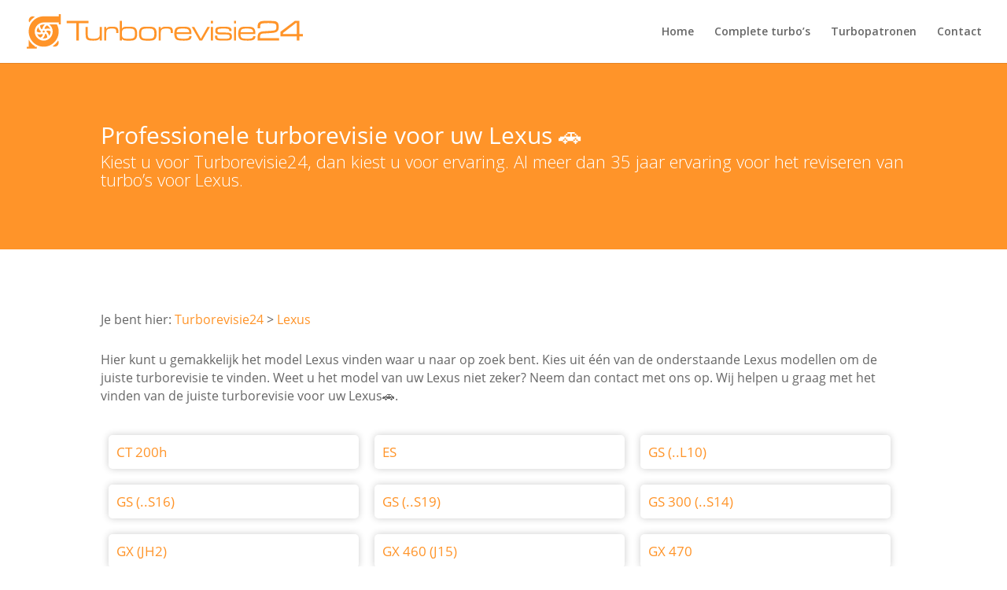

--- FILE ---
content_type: text/css
request_url: https://turborevisie24.be/wp-content/et-cache/7/et-core-unified-7.min.css?ver=1763075844
body_size: -13
content:
#revisie-breadcrumbs ol{display:inline}#revisie-breadcrumbs ol:before{content:"Je bent hier: "}#revisie-breadcrumbs li{list-style-type:none;display:inline}#revisie-breadcrumbs li:not(:first-child):before{content:" > "}

--- FILE ---
content_type: image/svg+xml
request_url: https://turborevisie24.be/wp-content/uploads/2020/12/t24-logo-animated-orange.svg
body_size: 3299
content:
<?xml version="1.0" encoding="UTF-8"?> <svg xmlns="http://www.w3.org/2000/svg" xmlns:xlink="http://www.w3.org/1999/xlink" id="epp7fpboq2j1" viewBox="0 0 660 81" shape-rendering="geometricPrecision" text-rendering="geometricPrecision"><style><![CDATA[#epp7fpboq2j2_tr {animation: epp7fpboq2j2_tr__tr 1000ms linear infinite normal forwards}@keyframes epp7fpboq2j2_tr__tr { 0% {transform: translate(40.400000px,40.750000px) rotate(269.805683deg)} 100% {transform: translate(40.400000px,40.750000px) rotate(629.782514deg)} }]]></style><g id="epp7fpboq2j2_tr" transform="translate(40.400000,40.750000) rotate(269.805683)"><g id="epp7fpboq2j2" transform="translate(-40.400000,-40.750000)"><path id="epp7fpboq2j3" d="M24.200000,37.100000C23.900000,38.300000,23.800000,39.500000,23.800000,40.800000C23.800000,43.500000,24.500000,46,25.600000,48.200000C29,48.800000,32.500000,47.700000,35,45.400000C34.500000,44.800000,34.100000,44.100000,33.800000,43.300000C29.900000,42.400000,26.500000,40.200000,24.200000,37.100000Z" fill="#ff9429" stroke="none" stroke-width="1"></path><path id="epp7fpboq2j4" d="M41.600000,47.800000C40.700000,47.900000,40.200000,48,39.200000,47.800000C36.600000,50.700000,33,52.500000,29.200000,52.900000C31.900000,55.400000,35.500000,57,39.400000,57.300000C41.500000,54.600000,42.300000,51.100000,41.600000,47.800000Z" fill="#ff9429" stroke="none" stroke-width="1"></path><path id="epp7fpboq2j5" d="M26.600000,31.500000C27.800000,34.800000,30.400000,37.300000,33.700000,38.300000C34,37.600000,34.400000,36.900000,34.900000,36.300000C33.700000,32.600000,33.900000,28.600000,35.400000,25C31.800000,26.100000,28.700000,28.400000,26.600000,31.500000Z" fill="#ff9429" stroke="none" stroke-width="1"></path><path id="epp7fpboq2j6" d="M56.600000,44.400000C56.900000,43.200000,57,42,57,40.700000C57,38,56.300000,35.500000,55.200000,33.300000C51.800000,32.700000,48.300000,33.800000,45.800000,36.100000C46.300000,36.700000,46.700000,37.400000,47,38.200000C51,39.100000,54.300000,41.300000,56.600000,44.400000Z" fill="#ff9429" stroke="none" stroke-width="1"></path><path id="epp7fpboq2j7" d="M54.200000,50C53,46.700000,50.400000,44.200000,47.100000,43.200000C46.800000,43.900000,46.400000,44.600000,45.900000,45.200000C47.100000,48.900000,46.900000,52.900000,45.400000,56.500000C49,55.400000,52.100000,53.100000,54.200000,50Z" fill="#ff9429" stroke="none" stroke-width="1"></path><path id="epp7fpboq2j8" d="M42.800000,40.800000C42.800000,39.500000,41.700000,38.400000,40.400000,38.400000C39.100000,38.400000,38,39.400000,38,40.800000C38,42.200000,39.100000,43.200000,40.400000,43.200000C41.700000,43.200000,42.800000,42.100000,42.800000,40.800000Z" fill="#ff9429" stroke="none" stroke-width="1"></path><path id="epp7fpboq2j9" d="M41.400000,24.200000C39.200000,26.900000,38.500000,30.400000,39.200000,33.700000C40.100000,33.500000,40.600000,33.500000,41.600000,33.700000C44.200000,30.800000,47.800000,29,51.600000,28.500000C48.900000,26,45.400000,24.500000,41.400000,24.200000Z" fill="#ff9429" stroke="none" stroke-width="1"></path></g></g><path id="epp7fpboq2j10" d="M19,75C13,71.200000,8.100000,66,4.700000,59.800000L4.700000,76.600000L-0.200000,76.600000L-0.200000,81.400000L23.700000,81.400000L23.700000,76.600000L19,76.600000L19,75Z" fill="#ff9429" stroke="none" stroke-width="1"></path><path id="epp7fpboq2j11" d="M76.200000,0.200000L76.200000,5.100000L40.400000,5.100000C20.700000,5.100000,4.700000,21.100000,4.700000,40.800000C4.700000,60.500000,20.700000,76.500000,40.400000,76.500000C60.100000,76.500000,76.100000,60.500000,76.100000,40.800000C76.100000,34.900000,74.600000,29.300000,71.900000,24.200000L53.700000,24.200000C58.600000,28.100000,61.800000,34.100000,61.800000,40.800000C61.800000,52.600000,52.200000,62.200000,40.400000,62.200000C28.600000,62.200000,19,52.600000,19,40.800000C19,29.400000,28,20.100000,39.300000,19.500000L39.400000,19.400000L76.200000,19.400000L76.200000,24.200000L81,24.200000L81,0.200000L76.200000,0.200000Z" fill="#ff9429" stroke="none" stroke-width="1"></path><path id="epp7fpboq2j12" d="M19.200000,6.400000C17.800000,5.500000,16.100000,5.100000,14.300000,5.100000C9.100000,5.100000,4.800000,9.400000,4.800000,14.600000C4.800000,16.400000,5.300000,18.100000,6.100000,19.500000C9.400000,14.200000,13.900000,9.700000,19.200000,6.400000Z" fill="#ff9429" stroke="none" stroke-width="1"></path><path id="epp7fpboq2j13" d="M61.700000,75.100000C63.100000,76,64.800000,76.400000,66.600000,76.400000C71.800000,76.400000,76.100000,72.100000,76.100000,66.900000C76.100000,65.100000,75.600000,63.400000,74.800000,62C71.400000,67.300000,67,71.800000,61.700000,75.100000Z" fill="#ff9429" stroke="none" stroke-width="1"></path><g id="epp7fpboq2j14"><path id="epp7fpboq2j15" d="M147.300000,15.800000L147.300000,21.200000L124.300000,21.200000L124.300000,61.800000L118.200000,61.800000L118.200000,21.200000L95,21.200000L95,15.800000L147.300000,15.800000Z" fill="#ff9429" stroke="none" stroke-width="1"></path><path id="epp7fpboq2j16" d="M145.400000,29.900000L145.400000,46C145.400000,52,145.900000,54,147.700000,55.700000C149.500000,57.200000,152.500000,57.800000,158.400000,57.800000C166.100000,57.800000,170,56.800000,172.100000,54C173.500000,52.400000,173.900000,50.300000,173.900000,45.700000L173.900000,29.900000L178.900000,29.900000L178.900000,61.800000L173.900000,61.800000L173.900000,57L173.600000,57C171,61.100000,167.700000,62.200000,157.800000,62.200000C149.900000,62.200000,145.900000,61.400000,143.400000,59.200000C141.100000,57.200000,140.300000,54.200000,140.300000,47.500000L140.300000,29.900000L145.400000,29.900000Z" fill="#ff9429" stroke="none" stroke-width="1"></path><path id="epp7fpboq2j17" d="M189.500000,29.900000L189.500000,34.200000L189.800000,34.200000C190.600000,32.700000,191.900000,31.600000,193.600000,30.700000C195.500000,29.700000,198.200000,29.500000,204.300000,29.500000C210.600000,29.500000,213.100000,30.100000,215.300000,31.900000C217.400000,33.800000,218.500000,36.800000,218.500000,40.900000L218.500000,44.200000L213.300000,44.200000L213.300000,41.900000C213.300000,35.300000,211.600000,33.800000,203.700000,33.800000C191.600000,33.800000,189.400000,35.700000,189.400000,47L189.400000,61.800000L184.400000,61.800000L184.400000,29.900000L189.500000,29.900000Z" fill="#ff9429" stroke="none" stroke-width="1"></path><path id="epp7fpboq2j18" d="M226.800000,15.800000L226.800000,33.700000L227.100000,33.700000C229.400000,30.200000,232.200000,29.400000,241.300000,29.400000C252.100000,29.400000,255.400000,30,258.300000,32.200000C261.800000,34.900000,263.100000,38.800000,263.100000,46.300000C263.100000,54.500000,261,58.800000,255.900000,60.900000C253.300000,61.900000,250,62.300000,242.200000,62.300000C232.100000,62.300000,229.400000,61.500000,227,57.800000L226.700000,57.800000L226.700000,61.900000L221.700000,61.900000L221.700000,15.900000L226.800000,15.900000ZM226.700000,45.900000C226.700000,52.500000,227.700000,55.100000,230.900000,56.500000C232.800000,57.500000,236.600000,57.800000,244,57.800000C255.300000,57.800000,257.800000,55.700000,257.800000,45.900000C257.800000,39.500000,256.600000,36.400000,253.500000,35C251.600000,34.100000,248.200000,33.800000,241.500000,33.800000C228.900000,33.800000,226.700000,35.600000,226.700000,45.900000Z" fill="#ff9429" stroke="none" stroke-width="1"></path><path id="epp7fpboq2j19" d="M304,31.700000C307.900000,34.200000,309.500000,38.300000,309.500000,45.800000C309.500000,53.500000,307.800000,57.900000,303.800000,60.200000C301,61.800000,297.500000,62.300000,289.300000,62.300000C279.900000,62.300000,276,61.700000,273.100000,60C269,57.700000,267.400000,53.600000,267.400000,45.700000C267.400000,38.100000,269.300000,33.600000,273.500000,31.300000C276.100000,29.900000,279.700000,29.400000,287,29.400000C297.300000,29.400000,301.200000,30,304,31.700000ZM272.700000,46C272.700000,52.600000,274,55.500000,277.700000,56.800000C279.800000,57.600000,282.800000,57.800000,288.700000,57.800000C296.200000,57.800000,299,57.300000,301.100000,55.700000C303.200000,54,304,51.200000,304,45.600000C304,39.300000,302.800000,36.500000,299.600000,35C297.700000,34.100000,294.200000,33.800000,287.700000,33.800000C275,33.900000,272.700000,35.700000,272.700000,46Z" fill="#ff9429" stroke="none" stroke-width="1"></path><path id="epp7fpboq2j20" d="M319.300000,29.900000L319.300000,34.200000L319.600000,34.200000C320.400000,32.700000,321.700000,31.600000,323.400000,30.700000C325.300000,29.700000,328,29.500000,334.100000,29.500000C340.400000,29.500000,342.900000,30.100000,345.100000,31.900000C347.200000,33.800000,348.300000,36.800000,348.300000,40.900000L348.300000,44.200000L343.100000,44.200000L343.100000,41.900000C343.100000,35.300000,341.400000,33.800000,333.500000,33.800000C321.400000,33.800000,319.200000,35.700000,319.200000,47L319.200000,61.800000L314.200000,61.800000L314.200000,29.900000L319.300000,29.900000Z" fill="#ff9429" stroke="none" stroke-width="1"></path><path id="epp7fpboq2j21" d="M392.600000,51.900000C392.400000,59.600000,387.900000,62.200000,374.900000,62.200000C363.900000,62.200000,359,61.400000,356.100000,59.200000C353.100000,56.900000,351.500000,52.400000,351.500000,45.900000C351.500000,38.100000,353.400000,33.600000,357.500000,31.300000C360.100000,29.900000,363.800000,29.400000,371.500000,29.400000C382.500000,29.400000,386.300000,30.300000,389.300000,33.600000C391.700000,36.400000,392.400000,39.300000,392.500000,46.900000L357,46.900000C357.100000,51,357.800000,53.500000,359.300000,55.100000C361.200000,57.100000,364.700000,57.700000,374.300000,57.700000C381.500000,57.700000,384.400000,57.100000,386,55.300000C386.800000,54.500000,387,53.900000,387.200000,51.800000L392.600000,51.800000ZM387.100000,42.600000C387,35.600000,383.900000,33.800000,371.500000,33.800000C360.500000,33.800000,357.800000,35.500000,357.200000,42.600000L387.100000,42.600000Z" fill="#ff9429" stroke="none" stroke-width="1"></path><path id="epp7fpboq2j22" d="M399,29.900000L414.500000,57.200000L415.100000,57.200000L430.600000,29.900000L436.700000,29.900000L418,61.800000L411.400000,61.800000L393,29.900000L399,29.900000Z" fill="#ff9429" stroke="none" stroke-width="1"></path><path id="epp7fpboq2j23" d="M443.700000,15.800000L443.700000,21.800000L438.700000,21.800000L438.700000,15.800000L443.700000,15.800000ZM443.700000,29.900000L443.700000,61.800000L438.700000,61.800000L438.700000,29.900000L443.700000,29.900000Z" fill="#ff9429" stroke="none" stroke-width="1"></path><path id="epp7fpboq2j24" d="M454,50.700000L454.100000,51.600000C454,57.400000,455.100000,57.800000,469.500000,57.800000C478.300000,57.800000,480.800000,57.500000,482.300000,56.300000C483.300000,55.500000,483.700000,54.400000,483.700000,52.800000C483.700000,49,481.600000,47.800000,475.200000,47.800000C473.800000,47.800000,472.800000,47.800000,460.600000,47.700000C452.200000,47.600000,449.200000,45.300000,449.200000,38.900000C449.200000,35.500000,450.300000,33,452.600000,31.500000C454.900000,30.100000,459.600000,29.400000,469,29.400000C479.800000,29.400000,484.100000,30.400000,486.500000,33.400000C487.700000,34.800000,487.900000,35.900000,487.900000,39.700000L482.500000,39.700000C482.500000,37.400000,482.300000,36.500000,481.500000,35.800000C480.100000,34.400000,476.300000,33.800000,468.700000,33.800000C461.600000,33.800000,457.400000,34.300000,455.900000,35.400000C454.900000,36.100000,454.500000,37.300000,454.500000,38.900000C454.500000,42.400000,456.400000,43.200000,464,43.100000C466.100000,43,475.400000,43.200000,478.700000,43.400000C486,43.700000,489,46.400000,489,52.700000C489,56.600000,487.800000,59,485.200000,60.400000C482.900000,61.600000,478.300000,62.100000,469.200000,62.100000C458.300000,62.100000,454,61.500000,451.500000,59.800000C449.300000,58.200000,448.500000,56.200000,448.500000,52.300000L448.500000,50.600000L454,50.600000Z" fill="#ff9429" stroke="none" stroke-width="1"></path><path id="epp7fpboq2j25" d="M498.800000,15.800000L498.800000,21.800000L493.800000,21.800000L493.800000,15.800000L498.800000,15.800000ZM498.800000,29.900000L498.800000,61.800000L493.800000,61.800000L493.800000,29.900000L498.800000,29.900000Z" fill="#ff9429" stroke="none" stroke-width="1"></path><path id="epp7fpboq2j26" d="M544.900000,51.900000C544.700000,59.600000,540.200000,62.200000,527.200000,62.200000C516.200000,62.200000,511.300000,61.400000,508.400000,59.200000C505.400000,56.900000,503.800000,52.400000,503.800000,45.900000C503.800000,38.100000,505.700000,33.600000,509.800000,31.300000C512.400000,29.900000,516.100000,29.400000,523.800000,29.400000C534.800000,29.400000,538.600000,30.300000,541.600000,33.600000C544,36.400000,544.700000,39.300000,544.800000,46.900000L509.200000,46.900000C509.300000,51,510,53.500000,511.500000,55.100000C513.400000,57.100000,516.900000,57.700000,526.500000,57.700000C533.700000,57.700000,536.600000,57.100000,538.200000,55.300000C539,54.500000,539.200000,53.900000,539.400000,51.800000L544.900000,51.800000ZM539.400000,42.600000C539.300000,35.600000,536.200000,33.800000,523.800000,33.800000C512.800000,33.800000,510.100000,35.500000,509.500000,42.600000L539.400000,42.600000Z" fill="#ff9429" stroke="none" stroke-width="1"></path><path id="epp7fpboq2j27" d="M601,61.800000L550.100000,61.800000C550,60.100000,550,58.400000,550,56.800000C550,48,551.400000,44.400000,555.900000,42.200000C559,40.700000,561.100000,40.400000,576,39.500000C586.800000,38.900000,589.500000,38.500000,591.600000,37.600000C593.900000,36.400000,594.900000,34.300000,594.900000,30.500000C594.900000,26.100000,593.900000,23.700000,591.500000,22.600000C589.300000,21.600000,583.600000,21,575.400000,21C569.700000,21,562.800000,21.500000,560.600000,22C558,22.600000,556.700000,23.900000,556.300000,26.600000C556.100000,27.600000,556,28.700000,556,33.400000L550.100000,33.400000C550.100000,25.200000,550.500000,22.900000,552.500000,20.400000C554.400000,18.100000,556.600000,16.900000,560.400000,16.300000C563.100000,15.900000,567.900000,15.600000,572.600000,15.600000C579.100000,15.600000,588.700000,16.200000,591.600000,16.600000C595.300000,17.200000,598.200000,19.500000,599.300000,22.500000C599.900000,24,600.300000,26.800000,600.300000,29.800000C600.300000,35.500000,599.400000,38.100000,596.800000,40.400000C593.200000,43.500000,589.800000,44.100000,566,45.300000C557.200000,45.900000,555.700000,47.300000,555.700000,54.900000L555.700000,56.500000L601,56.500000L601,61.800000Z" fill="#ff9429" stroke="none" stroke-width="1"></path><path id="epp7fpboq2j28" d="M657.700000,52.200000L649.500000,52.200000L649.500000,61.900000L643.500000,61.900000L643.500000,52.200000L604.400000,52.200000L604.400000,41.500000L638.800000,15.800000L649.500000,15.800000L649.500000,46.900000L657.700000,46.900000L657.700000,52.200000ZM643.500000,21L641,21L610.500000,44.300000L610.500000,46.900000L643.600000,46.900000L643.600000,21Z" fill="#ff9429" stroke="none" stroke-width="1"></path></g></svg> 

--- FILE ---
content_type: image/svg+xml
request_url: https://turborevisie24.be/wp-content/uploads/2020/12/t24-logo-animated-orange.svg
body_size: 3299
content:
<?xml version="1.0" encoding="UTF-8"?> <svg xmlns="http://www.w3.org/2000/svg" xmlns:xlink="http://www.w3.org/1999/xlink" id="epp7fpboq2j1" viewBox="0 0 660 81" shape-rendering="geometricPrecision" text-rendering="geometricPrecision"><style><![CDATA[#epp7fpboq2j2_tr {animation: epp7fpboq2j2_tr__tr 1000ms linear infinite normal forwards}@keyframes epp7fpboq2j2_tr__tr { 0% {transform: translate(40.400000px,40.750000px) rotate(269.805683deg)} 100% {transform: translate(40.400000px,40.750000px) rotate(629.782514deg)} }]]></style><g id="epp7fpboq2j2_tr" transform="translate(40.400000,40.750000) rotate(269.805683)"><g id="epp7fpboq2j2" transform="translate(-40.400000,-40.750000)"><path id="epp7fpboq2j3" d="M24.200000,37.100000C23.900000,38.300000,23.800000,39.500000,23.800000,40.800000C23.800000,43.500000,24.500000,46,25.600000,48.200000C29,48.800000,32.500000,47.700000,35,45.400000C34.500000,44.800000,34.100000,44.100000,33.800000,43.300000C29.900000,42.400000,26.500000,40.200000,24.200000,37.100000Z" fill="#ff9429" stroke="none" stroke-width="1"></path><path id="epp7fpboq2j4" d="M41.600000,47.800000C40.700000,47.900000,40.200000,48,39.200000,47.800000C36.600000,50.700000,33,52.500000,29.200000,52.900000C31.900000,55.400000,35.500000,57,39.400000,57.300000C41.500000,54.600000,42.300000,51.100000,41.600000,47.800000Z" fill="#ff9429" stroke="none" stroke-width="1"></path><path id="epp7fpboq2j5" d="M26.600000,31.500000C27.800000,34.800000,30.400000,37.300000,33.700000,38.300000C34,37.600000,34.400000,36.900000,34.900000,36.300000C33.700000,32.600000,33.900000,28.600000,35.400000,25C31.800000,26.100000,28.700000,28.400000,26.600000,31.500000Z" fill="#ff9429" stroke="none" stroke-width="1"></path><path id="epp7fpboq2j6" d="M56.600000,44.400000C56.900000,43.200000,57,42,57,40.700000C57,38,56.300000,35.500000,55.200000,33.300000C51.800000,32.700000,48.300000,33.800000,45.800000,36.100000C46.300000,36.700000,46.700000,37.400000,47,38.200000C51,39.100000,54.300000,41.300000,56.600000,44.400000Z" fill="#ff9429" stroke="none" stroke-width="1"></path><path id="epp7fpboq2j7" d="M54.200000,50C53,46.700000,50.400000,44.200000,47.100000,43.200000C46.800000,43.900000,46.400000,44.600000,45.900000,45.200000C47.100000,48.900000,46.900000,52.900000,45.400000,56.500000C49,55.400000,52.100000,53.100000,54.200000,50Z" fill="#ff9429" stroke="none" stroke-width="1"></path><path id="epp7fpboq2j8" d="M42.800000,40.800000C42.800000,39.500000,41.700000,38.400000,40.400000,38.400000C39.100000,38.400000,38,39.400000,38,40.800000C38,42.200000,39.100000,43.200000,40.400000,43.200000C41.700000,43.200000,42.800000,42.100000,42.800000,40.800000Z" fill="#ff9429" stroke="none" stroke-width="1"></path><path id="epp7fpboq2j9" d="M41.400000,24.200000C39.200000,26.900000,38.500000,30.400000,39.200000,33.700000C40.100000,33.500000,40.600000,33.500000,41.600000,33.700000C44.200000,30.800000,47.800000,29,51.600000,28.500000C48.900000,26,45.400000,24.500000,41.400000,24.200000Z" fill="#ff9429" stroke="none" stroke-width="1"></path></g></g><path id="epp7fpboq2j10" d="M19,75C13,71.200000,8.100000,66,4.700000,59.800000L4.700000,76.600000L-0.200000,76.600000L-0.200000,81.400000L23.700000,81.400000L23.700000,76.600000L19,76.600000L19,75Z" fill="#ff9429" stroke="none" stroke-width="1"></path><path id="epp7fpboq2j11" d="M76.200000,0.200000L76.200000,5.100000L40.400000,5.100000C20.700000,5.100000,4.700000,21.100000,4.700000,40.800000C4.700000,60.500000,20.700000,76.500000,40.400000,76.500000C60.100000,76.500000,76.100000,60.500000,76.100000,40.800000C76.100000,34.900000,74.600000,29.300000,71.900000,24.200000L53.700000,24.200000C58.600000,28.100000,61.800000,34.100000,61.800000,40.800000C61.800000,52.600000,52.200000,62.200000,40.400000,62.200000C28.600000,62.200000,19,52.600000,19,40.800000C19,29.400000,28,20.100000,39.300000,19.500000L39.400000,19.400000L76.200000,19.400000L76.200000,24.200000L81,24.200000L81,0.200000L76.200000,0.200000Z" fill="#ff9429" stroke="none" stroke-width="1"></path><path id="epp7fpboq2j12" d="M19.200000,6.400000C17.800000,5.500000,16.100000,5.100000,14.300000,5.100000C9.100000,5.100000,4.800000,9.400000,4.800000,14.600000C4.800000,16.400000,5.300000,18.100000,6.100000,19.500000C9.400000,14.200000,13.900000,9.700000,19.200000,6.400000Z" fill="#ff9429" stroke="none" stroke-width="1"></path><path id="epp7fpboq2j13" d="M61.700000,75.100000C63.100000,76,64.800000,76.400000,66.600000,76.400000C71.800000,76.400000,76.100000,72.100000,76.100000,66.900000C76.100000,65.100000,75.600000,63.400000,74.800000,62C71.400000,67.300000,67,71.800000,61.700000,75.100000Z" fill="#ff9429" stroke="none" stroke-width="1"></path><g id="epp7fpboq2j14"><path id="epp7fpboq2j15" d="M147.300000,15.800000L147.300000,21.200000L124.300000,21.200000L124.300000,61.800000L118.200000,61.800000L118.200000,21.200000L95,21.200000L95,15.800000L147.300000,15.800000Z" fill="#ff9429" stroke="none" stroke-width="1"></path><path id="epp7fpboq2j16" d="M145.400000,29.900000L145.400000,46C145.400000,52,145.900000,54,147.700000,55.700000C149.500000,57.200000,152.500000,57.800000,158.400000,57.800000C166.100000,57.800000,170,56.800000,172.100000,54C173.500000,52.400000,173.900000,50.300000,173.900000,45.700000L173.900000,29.900000L178.900000,29.900000L178.900000,61.800000L173.900000,61.800000L173.900000,57L173.600000,57C171,61.100000,167.700000,62.200000,157.800000,62.200000C149.900000,62.200000,145.900000,61.400000,143.400000,59.200000C141.100000,57.200000,140.300000,54.200000,140.300000,47.500000L140.300000,29.900000L145.400000,29.900000Z" fill="#ff9429" stroke="none" stroke-width="1"></path><path id="epp7fpboq2j17" d="M189.500000,29.900000L189.500000,34.200000L189.800000,34.200000C190.600000,32.700000,191.900000,31.600000,193.600000,30.700000C195.500000,29.700000,198.200000,29.500000,204.300000,29.500000C210.600000,29.500000,213.100000,30.100000,215.300000,31.900000C217.400000,33.800000,218.500000,36.800000,218.500000,40.900000L218.500000,44.200000L213.300000,44.200000L213.300000,41.900000C213.300000,35.300000,211.600000,33.800000,203.700000,33.800000C191.600000,33.800000,189.400000,35.700000,189.400000,47L189.400000,61.800000L184.400000,61.800000L184.400000,29.900000L189.500000,29.900000Z" fill="#ff9429" stroke="none" stroke-width="1"></path><path id="epp7fpboq2j18" d="M226.800000,15.800000L226.800000,33.700000L227.100000,33.700000C229.400000,30.200000,232.200000,29.400000,241.300000,29.400000C252.100000,29.400000,255.400000,30,258.300000,32.200000C261.800000,34.900000,263.100000,38.800000,263.100000,46.300000C263.100000,54.500000,261,58.800000,255.900000,60.900000C253.300000,61.900000,250,62.300000,242.200000,62.300000C232.100000,62.300000,229.400000,61.500000,227,57.800000L226.700000,57.800000L226.700000,61.900000L221.700000,61.900000L221.700000,15.900000L226.800000,15.900000ZM226.700000,45.900000C226.700000,52.500000,227.700000,55.100000,230.900000,56.500000C232.800000,57.500000,236.600000,57.800000,244,57.800000C255.300000,57.800000,257.800000,55.700000,257.800000,45.900000C257.800000,39.500000,256.600000,36.400000,253.500000,35C251.600000,34.100000,248.200000,33.800000,241.500000,33.800000C228.900000,33.800000,226.700000,35.600000,226.700000,45.900000Z" fill="#ff9429" stroke="none" stroke-width="1"></path><path id="epp7fpboq2j19" d="M304,31.700000C307.900000,34.200000,309.500000,38.300000,309.500000,45.800000C309.500000,53.500000,307.800000,57.900000,303.800000,60.200000C301,61.800000,297.500000,62.300000,289.300000,62.300000C279.900000,62.300000,276,61.700000,273.100000,60C269,57.700000,267.400000,53.600000,267.400000,45.700000C267.400000,38.100000,269.300000,33.600000,273.500000,31.300000C276.100000,29.900000,279.700000,29.400000,287,29.400000C297.300000,29.400000,301.200000,30,304,31.700000ZM272.700000,46C272.700000,52.600000,274,55.500000,277.700000,56.800000C279.800000,57.600000,282.800000,57.800000,288.700000,57.800000C296.200000,57.800000,299,57.300000,301.100000,55.700000C303.200000,54,304,51.200000,304,45.600000C304,39.300000,302.800000,36.500000,299.600000,35C297.700000,34.100000,294.200000,33.800000,287.700000,33.800000C275,33.900000,272.700000,35.700000,272.700000,46Z" fill="#ff9429" stroke="none" stroke-width="1"></path><path id="epp7fpboq2j20" d="M319.300000,29.900000L319.300000,34.200000L319.600000,34.200000C320.400000,32.700000,321.700000,31.600000,323.400000,30.700000C325.300000,29.700000,328,29.500000,334.100000,29.500000C340.400000,29.500000,342.900000,30.100000,345.100000,31.900000C347.200000,33.800000,348.300000,36.800000,348.300000,40.900000L348.300000,44.200000L343.100000,44.200000L343.100000,41.900000C343.100000,35.300000,341.400000,33.800000,333.500000,33.800000C321.400000,33.800000,319.200000,35.700000,319.200000,47L319.200000,61.800000L314.200000,61.800000L314.200000,29.900000L319.300000,29.900000Z" fill="#ff9429" stroke="none" stroke-width="1"></path><path id="epp7fpboq2j21" d="M392.600000,51.900000C392.400000,59.600000,387.900000,62.200000,374.900000,62.200000C363.900000,62.200000,359,61.400000,356.100000,59.200000C353.100000,56.900000,351.500000,52.400000,351.500000,45.900000C351.500000,38.100000,353.400000,33.600000,357.500000,31.300000C360.100000,29.900000,363.800000,29.400000,371.500000,29.400000C382.500000,29.400000,386.300000,30.300000,389.300000,33.600000C391.700000,36.400000,392.400000,39.300000,392.500000,46.900000L357,46.900000C357.100000,51,357.800000,53.500000,359.300000,55.100000C361.200000,57.100000,364.700000,57.700000,374.300000,57.700000C381.500000,57.700000,384.400000,57.100000,386,55.300000C386.800000,54.500000,387,53.900000,387.200000,51.800000L392.600000,51.800000ZM387.100000,42.600000C387,35.600000,383.900000,33.800000,371.500000,33.800000C360.500000,33.800000,357.800000,35.500000,357.200000,42.600000L387.100000,42.600000Z" fill="#ff9429" stroke="none" stroke-width="1"></path><path id="epp7fpboq2j22" d="M399,29.900000L414.500000,57.200000L415.100000,57.200000L430.600000,29.900000L436.700000,29.900000L418,61.800000L411.400000,61.800000L393,29.900000L399,29.900000Z" fill="#ff9429" stroke="none" stroke-width="1"></path><path id="epp7fpboq2j23" d="M443.700000,15.800000L443.700000,21.800000L438.700000,21.800000L438.700000,15.800000L443.700000,15.800000ZM443.700000,29.900000L443.700000,61.800000L438.700000,61.800000L438.700000,29.900000L443.700000,29.900000Z" fill="#ff9429" stroke="none" stroke-width="1"></path><path id="epp7fpboq2j24" d="M454,50.700000L454.100000,51.600000C454,57.400000,455.100000,57.800000,469.500000,57.800000C478.300000,57.800000,480.800000,57.500000,482.300000,56.300000C483.300000,55.500000,483.700000,54.400000,483.700000,52.800000C483.700000,49,481.600000,47.800000,475.200000,47.800000C473.800000,47.800000,472.800000,47.800000,460.600000,47.700000C452.200000,47.600000,449.200000,45.300000,449.200000,38.900000C449.200000,35.500000,450.300000,33,452.600000,31.500000C454.900000,30.100000,459.600000,29.400000,469,29.400000C479.800000,29.400000,484.100000,30.400000,486.500000,33.400000C487.700000,34.800000,487.900000,35.900000,487.900000,39.700000L482.500000,39.700000C482.500000,37.400000,482.300000,36.500000,481.500000,35.800000C480.100000,34.400000,476.300000,33.800000,468.700000,33.800000C461.600000,33.800000,457.400000,34.300000,455.900000,35.400000C454.900000,36.100000,454.500000,37.300000,454.500000,38.900000C454.500000,42.400000,456.400000,43.200000,464,43.100000C466.100000,43,475.400000,43.200000,478.700000,43.400000C486,43.700000,489,46.400000,489,52.700000C489,56.600000,487.800000,59,485.200000,60.400000C482.900000,61.600000,478.300000,62.100000,469.200000,62.100000C458.300000,62.100000,454,61.500000,451.500000,59.800000C449.300000,58.200000,448.500000,56.200000,448.500000,52.300000L448.500000,50.600000L454,50.600000Z" fill="#ff9429" stroke="none" stroke-width="1"></path><path id="epp7fpboq2j25" d="M498.800000,15.800000L498.800000,21.800000L493.800000,21.800000L493.800000,15.800000L498.800000,15.800000ZM498.800000,29.900000L498.800000,61.800000L493.800000,61.800000L493.800000,29.900000L498.800000,29.900000Z" fill="#ff9429" stroke="none" stroke-width="1"></path><path id="epp7fpboq2j26" d="M544.900000,51.900000C544.700000,59.600000,540.200000,62.200000,527.200000,62.200000C516.200000,62.200000,511.300000,61.400000,508.400000,59.200000C505.400000,56.900000,503.800000,52.400000,503.800000,45.900000C503.800000,38.100000,505.700000,33.600000,509.800000,31.300000C512.400000,29.900000,516.100000,29.400000,523.800000,29.400000C534.800000,29.400000,538.600000,30.300000,541.600000,33.600000C544,36.400000,544.700000,39.300000,544.800000,46.900000L509.200000,46.900000C509.300000,51,510,53.500000,511.500000,55.100000C513.400000,57.100000,516.900000,57.700000,526.500000,57.700000C533.700000,57.700000,536.600000,57.100000,538.200000,55.300000C539,54.500000,539.200000,53.900000,539.400000,51.800000L544.900000,51.800000ZM539.400000,42.600000C539.300000,35.600000,536.200000,33.800000,523.800000,33.800000C512.800000,33.800000,510.100000,35.500000,509.500000,42.600000L539.400000,42.600000Z" fill="#ff9429" stroke="none" stroke-width="1"></path><path id="epp7fpboq2j27" d="M601,61.800000L550.100000,61.800000C550,60.100000,550,58.400000,550,56.800000C550,48,551.400000,44.400000,555.900000,42.200000C559,40.700000,561.100000,40.400000,576,39.500000C586.800000,38.900000,589.500000,38.500000,591.600000,37.600000C593.900000,36.400000,594.900000,34.300000,594.900000,30.500000C594.900000,26.100000,593.900000,23.700000,591.500000,22.600000C589.300000,21.600000,583.600000,21,575.400000,21C569.700000,21,562.800000,21.500000,560.600000,22C558,22.600000,556.700000,23.900000,556.300000,26.600000C556.100000,27.600000,556,28.700000,556,33.400000L550.100000,33.400000C550.100000,25.200000,550.500000,22.900000,552.500000,20.400000C554.400000,18.100000,556.600000,16.900000,560.400000,16.300000C563.100000,15.900000,567.900000,15.600000,572.600000,15.600000C579.100000,15.600000,588.700000,16.200000,591.600000,16.600000C595.300000,17.200000,598.200000,19.500000,599.300000,22.500000C599.900000,24,600.300000,26.800000,600.300000,29.800000C600.300000,35.500000,599.400000,38.100000,596.800000,40.400000C593.200000,43.500000,589.800000,44.100000,566,45.300000C557.200000,45.900000,555.700000,47.300000,555.700000,54.900000L555.700000,56.500000L601,56.500000L601,61.800000Z" fill="#ff9429" stroke="none" stroke-width="1"></path><path id="epp7fpboq2j28" d="M657.700000,52.200000L649.500000,52.200000L649.500000,61.900000L643.500000,61.900000L643.500000,52.200000L604.400000,52.200000L604.400000,41.500000L638.800000,15.800000L649.500000,15.800000L649.500000,46.900000L657.700000,46.900000L657.700000,52.200000ZM643.500000,21L641,21L610.500000,44.300000L610.500000,46.900000L643.600000,46.900000L643.600000,21Z" fill="#ff9429" stroke="none" stroke-width="1"></path></g></svg> 